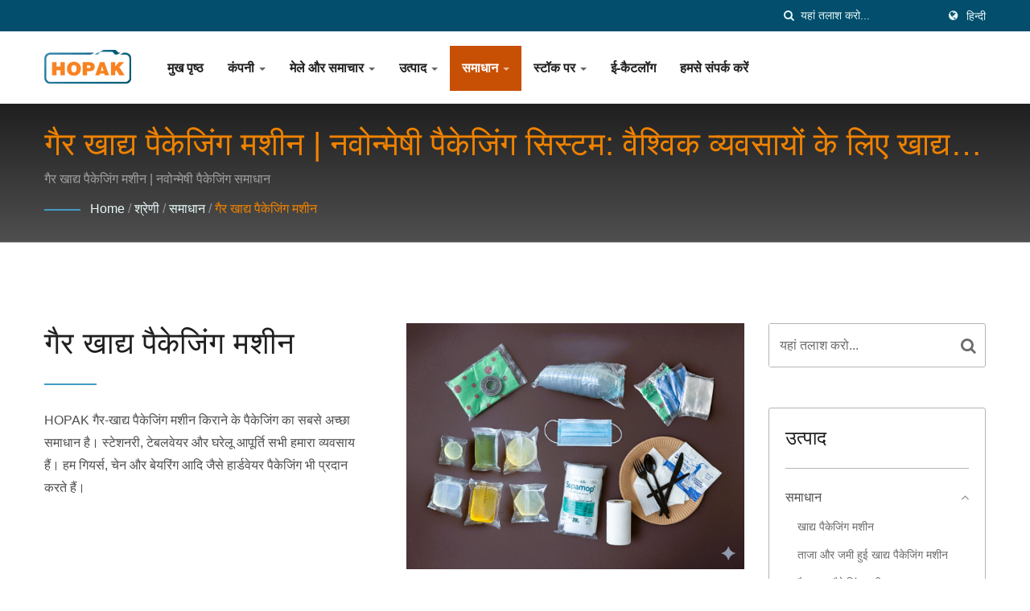

--- FILE ---
content_type: text/html; charset=UTF-8
request_url: https://www.hopak.com/hi/category/C.html
body_size: 12327
content:
<!DOCTYPE html><html prefix="og: http://ogp.me/ns#" lang="hi" dir="ltr"><head><meta http-equiv="Content-Type" content="text/html; charset=utf-8" /><meta name="viewport" content="width=device-width, initial-scale=1.0"><meta
http-equiv="X-UA-Compatible" content="IE=edge"><title>गैर खाद्य पैकेजिंग मशीन | कुशलता को अधिकतम करें: अपने उद्योग के लिए सर्वश्रेष्ठ उच्च गति पैकेजिंग समाधान खोजें</title><meta
name="description" content="गैर खाद्य पैकेजिंग मशीननिर्माता।HOPAK गैर-खाद्य पैकेजिंग मशीन किराने के पैकेजिंग का सबसे अच्छा समाधान है। स्टेशनरी, टेबलवेयर और घरेलू आपूर्ति सभी हमारा व्यवसाय हैं। हम गियर्स, चेन और बेयरिंग आदि जैसे हार्डवेयर पैकेजिंग भी प्रदान करते हैं। Hopak Machinery ताइवान से 1992 से एक गैर खाद्य पैकेजिंग मशीन, उच्च गति वाली क्षैतिज फ्लो रैपर, इंडस्ट्री 4.0 स्वचालित पैकेजिंग सिस्टम, खाद्य पैकेजिंग समाधान, चिकित्सा सामग्री पैकेजिंग सिस्टम, और ताजा और जमे हुए खाद्य पैकेजिंग उपकरण निर्माता है।Hopak Machinery, हॉरिजॉन्टल फ़्लो रैपर (एचएफएफएस) पर 30 से अधिक वर्षों का अनुभव, हम अपने उत्पाद का निर्माण, विनिर्माण और बिक्री करते हैं जो दुनिया भर में 100 से अधिक देशों में होता है।Hopak Machinery सीई और आईएसओ से प्रमाणित है और उच्च गुणवत्ता सेवा और निरंतर नवाचार के साथ उच्चतम ब्रांड के रूप में पैकेजिंग मशीनरी के लिए मुख्य ब्रांड होने के लिए है!" /><meta name="keywords" content="गैर खाद्य पैकेजिंग मशीन, गैर खाद्य पैकेजिंग मशीन, उच्च गति वाला हॉरिजॉन्टल फ्लो रैपर, इंडस्ट्री 4.0 स्वचालित पैकेजिंग सिस्टम, खाद्य पैकेजिंग, मेडिकल सप्लाईज पैकेजिंग, ताजगी वाले खाद्य पैकेजिंग, जमे हुए खाद्य पैकेजिंग, प्लास्टिक उत्पादों की पैकेजिंग, बेकरी खाद्य पैकेजिंग, चॉकलेट पैकेजिंग, श्रिंक पैकेजिंग" /><meta
name="copyright" content="HOPAK MACHINERY CO., LTD." /><meta name="author" content="Ready-Market Online Corporation" /><meta name="rating" content="general" /><meta name="robots" content="index, follow" /><link rel="dns-prefetch" href="https://cdn.ready-market.com.tw"><link rel="canonical" href="https://www.hopak.com/hi/category/C.html" /><link rel="alternate" hreflang="en" href="https://www.hopak.com/en/category/C.html" /><link rel="alternate" hreflang="es" href="https://www.hopak.com/es/category/C.html" /><link
rel="alternate" hreflang="pt" href="https://www.hopak.com/pt/category/C.html" /><link rel="alternate" hreflang="fr" href="https://www.hopak.com/fr/category/C.html" /><link rel="alternate" hreflang="de" href="https://www.hopak.com/de/category/C.html" /><link rel="alternate" hreflang="ru" href="https://www.hopak.com/ru/category/C.html" /><link rel="alternate" hreflang="hi" href="https://www.hopak.com/hi/category/C.html" /><link rel="alternate" hreflang="id" href="https://www.hopak.com/id/category/C.html" /><link
rel="alternate" hreflang="th" href="https://www.hopak.com/th/category/C.html" /><link rel="alternate" hreflang="vi" href="https://www.hopak.com/vi/category/C.html" /><link rel="alternate" hreflang="tr" href="https://www.hopak.com/tr/category/C.html" /><link rel="alternate" hreflang="ar" href="https://www.hopak.com/ar/category/C.html" /><link rel="alternate" hreflang="it" href="https://www.hopak.com/it/category/C.html" /><link rel="alternate" hreflang="zh-TW" href="https://www.hopak.com/zh-TW/category/C.html" /><link
rel="alternate" hreflang="zh-CN" href="https://www.hopak.com/zh-CN/category/C.html" /><link rel="alternate" hreflang="ja" href="https://www.hopak.com/ja/category/C.html" /><style>.fa-twitter:before {
            content: "𝕏" !important;
            font-size: 1.1em !important;
        }
        @media (max-width: 991px) {
            .single-product-details .elevateZoom-image { min-height: 450px; }
            .About-us-section .About-us-img-section .About-us-img { min-height: 450px; }
        }</style><link rel="preload" href="https://cdn.ready-market.com.tw/9816a644/Templates/pic/non-food group pack.png?v=ee1ff5f1" as="image" /><link rel="preload" href="https://cdn.ready-market.com.tw/9816a644/Templates/pic/logo.png?v=9ab8370e" as="image" /><link rel="icon" href="/favicon.ico" type="image/x-icon" /><link
rel="shortcut icon" href="/favicon.ico" type="image/x-icon" /><!---[if lt IE 8]><div style='text-align:center'><a href="//www.microsoft.com/windows/internet-explorer/default.aspx?ocid=ie6_countdown_bannercode"><img src="//www.theie6countdown.com/img/upgrade.jpg"border="0"alt=""/></a></div>
<![endif]-->
<!---[if lt IE 9]><link href='//cdn.ready-market.com.tw/fonts/css?family=Open+Sans:400' rel='stylesheet' type='text/css' /><link href='//cdn.ready-market.com.tw/fonts/css?family=Open+Sans:300' rel='stylesheet' type='text/css' /><link
href='//cdn.ready-market.com.tw/fonts/css?family=Open+Sans:600' rel='stylesheet' type='text/css' /><link href='//cdn.ready-market.com.tw/fonts/css?family=Open+Sans:700' rel='stylesheet' type='text/css' /><link href='//cdn.ready-market.com.tw/fonts/css?family=Open+Sans:800' rel='stylesheet' type='text/css' /><link rel="stylesheet" href="css/ie.css" /> <script src="js/html5shiv.js"></script> <![endif]-->
<!---[if gte IE 9]><link rel="stylesheet" href="css/ie.css" />
<![endif]--><LINK
REL="stylesheet" TYPE="text/css" href="/readyscript/capps/pc2-p/min/?f=%2Freadyscript%2Fpc2-template%2FLITE-100-TW-HopakMachinery%2Fcss%2Ffont-awesome%2Fcss%2Ffont-awesome.rmmin.css%2C%2Freadyscript%2Fpc2-template%2FLITE-100-TW-HopakMachinery%2Fcss%2Fbootstrap.min.css%2C%2Freadyscript%2Fpc2-template%2FLITE-100-TW-HopakMachinery%2Fcss%2Fbootstrap-select.min.css%2C%2Freadyscript%2Fpc2-template%2FLITE-100-TW-HopakMachinery%2Fcss%2Fanimate.rmmin.css%2C%2Freadyscript%2Fpc2-template%2FLITE-100-TW-HopakMachinery%2Fcss%2Fhover.rmmin.css%2C%2Freadyscript%2Fpc2-template%2FLITE-100-TW-HopakMachinery%2Fcss%2Fjquery-ui.min.css%2C%2Freadyscript%2Fpc2-template%2FLITE-100-TW-HopakMachinery%2Fcss%2Fstyle.rmmin.css%2C%2Freadyscript%2Fpc2-template%2FLITE-100-TW-HopakMachinery%2Fcss%2Fresponsive.rmmin.css%2C%2Freadyscript%2Fpc2-template%2FLITE-100-TW-HopakMachinery%2Fcss%2Frm-editor.rmmin.css%2C%2Freadyscript%2Fpc2-template%2FLITE-100-TW-HopakMachinery%2Fcss%2Fbootstrap-tabs.rmmin.css%2C%2Freadyscript%2Fpc2-template%2FLITE-100-TW-HopakMachinery%2Fcss%2Ftab.main-area.rmmin.css%2C%2Freadyscript%2Fpc2-template%2FLITE-100-TW-HopakMachinery%2Filightbox%2Fsrc%2Fcss%2Filightbox.rmmin.css%2C%2Freadyscript%2Fpc2-template%2FLITE-100-TW-HopakMachinery%2Fcss%2Fowl.carousel.min.css%2C%2Freadyscript%2Fpc2-template%2FLITE-100-TW-HopakMachinery%2Fcss%2Fowl.theme.default.min.css&v=1016c637" /><style type="text/css">.owl-carousel{z-index:0}</style><style>@media (max-width: 991px) {
          .single-product-details .elevateZoom-image { min-height: unset; }
          .About-us-section .About-us-img-section .About-us-img { min-height: unset; }
        }</style> <script type="application/ld+json">{"@context":"http://schema.org","@type":"BreadcrumbList","itemListElement":[{"@type":"ListItem","position":1,"item":{"@type":"WebPage","@id":"/hi/index/index.html","name":"Home"}},{"@type":"ListItem","position":2,"item":{"@type":"WebPage","@id":"/hi/category/index.html","name":"\u0936\u094d\u0930\u0947\u0923\u0940"}},[{"@type":"ListItem","item":{"@type":"WebPage","@id":"/hi/category/solution.html","name":"\u0938\u092e\u093e\u0927\u093e\u0928"},"position":3}],{"@type":"ListItem","position":4,"item":{"@type":"WebPage","@id":"/hi/category/C.html","name":"\u0917\u0948\u0930 \u0916\u093e\u0926\u094d\u092f \u092a\u0948\u0915\u0947\u091c\u093f\u0902\u0917 \u092e\u0936\u0940\u0928"}}]}</script> <meta property="og:site_name" content="HOPAK MACHINERY CO., LTD." /><meta
property="og:title" content="गैर खाद्य पैकेजिंग मशीन | कुशलता को अधिकतम करें: अपने उद्योग के लिए सर्वश्रेष्ठ उच्च गति पैकेजिंग समाधान खोजें" /><meta property="og:description" content="गैर खाद्य पैकेजिंग मशीननिर्माता।HOPAK गैर-खाद्य पैकेजिंग मशीन किराने के पैकेजिंग का सबसे अच्छा समाधान है। स्टेशनरी, टेबलवेयर और घरेलू आपूर्ति सभी हमारा व्यवसाय हैं। हम गियर्स, चेन और बेयरिंग आदि जैसे हार्डवेयर पैकेजिंग भी प्रदान करते हैं। Hopak Machinery ताइवान से 1992 से एक गैर खाद्य पैकेजिंग मशीन, उच्च गति वाली क्षैतिज फ्लो रैपर, इंडस्ट्री 4.0 स्वचालित पैकेजिंग सिस्टम, खाद्य पैकेजिंग समाधान, चिकित्सा सामग्री पैकेजिंग सिस्टम, और ताजा और जमे हुए खाद्य पैकेजिंग उपकरण निर्माता है।Hopak Machinery, हॉरिजॉन्टल फ़्लो रैपर (एचएफएफएस) पर 30 से अधिक वर्षों का अनुभव, हम अपने उत्पाद का निर्माण, विनिर्माण और बिक्री करते हैं जो दुनिया भर में 100 से अधिक देशों में होता है।Hopak Machinery सीई और आईएसओ से प्रमाणित है और उच्च गुणवत्ता सेवा और निरंतर नवाचार के साथ उच्चतम ब्रांड के रूप में पैकेजिंग मशीनरी के लिए मुख्य ब्रांड होने के लिए है!" /><meta
property="og:url" content="https://www.hopak.com/hi/category/C.html" /><meta property="og:image" content="https://cdn.ready-market.com.tw/9816a644/Templates/pic/non-food group pack.png?v=ee1ff5f1" /><meta property="og:type" content="website" /><meta property="og:image:width" content="1184" /><meta property="og:image:height" content="864" /> <script async src="https://www.googletagmanager.com/gtag/js?id=G-5HBCKYRMP7"></script> <script>window.dataLayer = window.dataLayer || [];
    function gtag(){dataLayer.push(arguments);}
    gtag('js', new Date());
    gtag('config', 'G-5HBCKYRMP7');
    const urlParams = new URLSearchParams(window.location.search);
    const statusParam = urlParams.get('status');
    if (statusParam === 'inquiry-has-been-sent') {
        gtag('event', 'inquiry_has_been_sent');
    }
    const qParam = urlParams.get('q');
    if (qParam) {
        gtag('event', 'in_site_query', {'page_title': qParam});
    }</script> </head><body><div class="main-page-wrapper" sid="main-area">
<header dir="ltr"><div class="top_col"><div class="container"><ul
class="language_box"><li><i class="fa fa-globe" aria-hidden="true"></i></li><li class="language">
<a href="/hi/category/C.html" class="slct">हिन्दी</a><ul class="drop"><li><a href="/en/category/C.html" hreflang="en">English</a></li><li><a href="/es/category/C.html" hreflang="es">Español</a></li><li><a href="/pt/category/C.html" hreflang="pt">Português</a></li><li><a href="/fr/category/C.html" hreflang="fr">Français</a></li><li><a href="/de/category/C.html" hreflang="de">Deutsch</a></li><li><a
href="/ru/category/C.html" hreflang="ru">Русский</a></li><li><a href="/hi/category/C.html" hreflang="hi">हिन्दी</a></li><li><a href="/id/category/C.html" hreflang="id">Indonesia</a></li><li><a href="/th/category/C.html" hreflang="th">ไทย</a></li><li><a href="/vi/category/C.html" hreflang="vi">Việt</a></li><li><a href="/tr/category/C.html" hreflang="tr">Türkçe</a></li><li><a href="/ar/category/C.html" hreflang="ar">العربية</a></li><li><a href="/it/category/C.html" hreflang="it">Italiano</a></li><li><a
href="/zh-TW/category/C.html" hreflang="zh-TW">中文 (繁體)</a></li><li><a href="/zh-CN/category/C.html" hreflang="zh-CN">中文 (简体)</a></li><li><a href="/ja/category/C.html" hreflang="ja">日本語</a></li></ul></li></ul><form id="form-search" method="get" action="/hi/search/index.html" class="search-here top_search">
<input
name="q" type="text" onFocus="if(this.value =='यहां तलाश करो...' ) this.value=''" onBlur="if(this.value=='') this.value='यहां तलाश करो...'" value="यहां तलाश करो..." aria-label="Search">
<button aria-label="तलाशी"><i class="fa fa-search" aria-hidden="true"></i></button>
<input type="hidden" name="type" value="all" /></form></div></div><div class="navbar navbar-inverse"><div class="container"><div class="navbar-header">
<button type="button" class="navbar-toggle" data-toggle="collapse" data-target="#example-navbar-collapse" aria-label="Navbar Toggle">
<span class="sr-only"></span>
<span class="icon-bar"></span>
<span class="icon-bar"></span>
<span
class="icon-bar"></span>
</button>
<a href="/hi/index.html" class="navbar-brand"><img src="https://cdn.ready-market.com.tw/9816a644/Templates/pic/logo.png?v=9ab8370e"  alt="HOPAK MACHINERY CO., LTD. - Hopak Machinery- पैकेजिंग समाधान प्रदाता, ताइवान से सर्वश्रेष्ठ हॉरिज़ॉन्टल फ़्लो रैपर (HFFS) निर्माता।"  width="235"  height="60"  />
</a><div
class="rmLogoDesc" id="rmPageDesc"><h1>
गैर खाद्य पैकेजिंग मशीन | कुशलता को अधिकतम करें: अपने उद्योग के लिए सर्वश्रेष्ठ उच्च गति पैकेजिंग समाधान खोजें</h1><p>
गैर खाद्य पैकेजिंग मशीननिर्माता।HOPAK गैर-खाद्य पैकेजिंग मशीन किराने के पैकेजिंग का सबसे अच्छा समाधान है। स्टेशनरी, टेबलवेयर और घरेलू आपूर्ति सभी हमारा व्यवसाय हैं। हम गियर्स, चेन और बेयरिंग आदि जैसे हार्डवेयर पैकेजिंग भी प्रदान करते हैं। Hopak Machinery ताइवान से 1992 से एक गैर खाद्य पैकेजिंग मशीन, उच्च गति वाली क्षैतिज फ्लो रैपर, इंडस्ट्री 4.0 स्वचालित पैकेजिंग सिस्टम, खाद्य पैकेजिंग समाधान, चिकित्सा सामग्री पैकेजिंग सिस्टम, और ताजा और जमे हुए खाद्य पैकेजिंग उपकरण निर्माता है।Hopak Machinery, हॉरिजॉन्टल फ़्लो रैपर (एचएफएफएस) पर 30 से अधिक वर्षों का अनुभव, हम अपने उत्पाद का निर्माण, विनिर्माण और बिक्री करते हैं जो दुनिया भर में 100 से अधिक देशों में होता है।Hopak Machinery सीई और आईएसओ से प्रमाणित है और उच्च गुणवत्ता सेवा और निरंतर नवाचार के साथ उच्चतम ब्रांड के रूप में पैकेजिंग मशीनरी के लिए मुख्य ब्रांड होने के लिए है!</p></div></div><div
class="navbar-collapse collapse" id="example-navbar-collapse"><form id="form-search" method="get" action="/hi/search/index.html" class="search-here navbar-search">
<input name="q" type="text" onFocus="if(this.value =='यहां तलाश करो...' ) this.value=''" onBlur="if(this.value=='') this.value='यहां तलाश करो...'" value="यहां तलाश करो..." aria-label="Search">
<button aria-label="तलाशी"><i class="fa fa-search" aria-hidden="true"></i></button>
<input
type="hidden" name="type" value="all" /></form><ul class="nav navbar-nav"><li class="">
<a href="/hi/page/home.html"   data-title="मुख पृष्ठ">मुख पृष्ठ                                                             </a></li><li class="dropdown">
<a href="/hi/page/about-us.html"   data-title="कंपनी">कंपनी <b class="caret"></b>                                                            </a><ul class="dropdown-menu"><li><a
href="/hi/page/company-profile.html" data-title="कंपनी प्रोफ़ाइल"  data-title="कंपनी प्रोफ़ाइल">कंपनी प्रोफ़ाइल</a></li><li><a href="/hi/page/Privacy_Policy_Statement.html" data-title="Privacy Policy"  data-title="Privacy Policy">Privacy Policy</a></li></ul></li><li class="dropdown">
<a href="/hi/page/news-index.html"   data-title="मेले और समाचार">मेले और समाचार <b class="caret"></b>                                                            </a><ul class="dropdown-menu"><li><a
href="/hi/fair/index.html" data-title="प्रदर्शनी"  data-title="प्रदर्शनी">प्रदर्शनी</a></li><li><a href="/hi/news/index.html" data-title="समाचार"  data-title="समाचार">समाचार</a></li></ul></li><li class="dropdown">
<a href="/hi/category/introduction.html" data-title="उत्पाद">उत्पाद <b class="caret"></b>
</a><ul class="dropdown-menu dropdown-menu-custom"><li class=""><a href="/hi/category/machine.html"  data-title="मशीन प्रकार">मशीन प्रकार</a></li><li
class=""><a href="/hi/category/Additional+Optional+Machine.html"  data-title="अतिरिक्त वैकल्पिक मशीन">अतिरिक्त वैकल्पिक मशीन</a></li></ul></li><li class="dropdown active">
<a href="/hi/category/solution.html" data-title="समाधान">समाधान <b class="caret"></b>
</a><ul class="dropdown-menu dropdown-menu-custom"><li class=""><a
href="/hi/category/A.html"  data-title="खाद्य पैकेजिंग मशीन">खाद्य पैकेजिंग मशीन</a></li><li class=""><a href="/hi/category/B.html"  data-title="ताजा और जमी हुई खाद्य पैकेजिंग मशीन">ताजा और जमी हुई खाद्य पैकेजिंग मशीन</a></li><li class=""><a
href="/hi/category/C.html"  data-title="गैर खाद्य पैकेजिंग मशीन">गैर खाद्य पैकेजिंग मशीन</a></li><li class=""><a href="/hi/category/D.html"  data-title="चिकित्सा आपूर्ति पैकेजिंग मशीन">चिकित्सा आपूर्ति पैकेजिंग मशीन</a></li></ul></li><li class="">
<a href="/hi/category/stock.html" data-title="स्टॉक पर">स्टॉक पर <b class="caret"></b>
</a></li><li class="">
<a
href="/hi/page/e-catalog.html"   data-title="ई-कैटलॉग">ई-कैटलॉग                                                             </a></li><li class="">
<a href="/hi/page/contact-info.html"   data-title="हमसे संपर्क करें">हमसे संपर्क करें                                                             </a></li></ul></div></div><div class="menuModel"></div></div></header><div class="clearfix"></div><div class="Enar-page-banner" sid="breadcrumb"><div class="Enar-page-banner-opact"><div
class="container"><div><div
class="rmBCDesc rmsb-hp" id="rmcategoryDesc"><h1>
गैर खाद्य पैकेजिंग मशीन | नवोन्मेषी पैकेजिंग सिस्टम: वैश्विक व्यवसायों के लिए खाद्य सुरक्षा और गुणवत्ता को बढ़ाना</h1><h2>
गैर खाद्य पैकेजिंग मशीन | नवोन्मेषी पैकेजिंग समाधान</h2></div><ul><li><span
class="decoration"></span></li><li><a href="/hi/index.html">Home</a></li><li>/</li><li><a href="/hi/category/index.html" title="श्रेणी">श्रेणी</a></li><li>/</li><li><a href="/hi/category/solution.html" title="समाधान" >समाधान</a></li><li>/</li><li><a href="/hi/category/C.html" title="गैर खाद्य पैकेजिंग मशीन">गैर खाद्य पैकेजिंग मशीन</a></li></ul></div></div></div></div>
<section
class="section-container"><div class="container"><div class="row"><div class="col-lg-9 col-md-8 col-sm-7 col-xs-12 content">
<section class="About-us-section"><div class="row About-us-img-section"><div class="col-md-6 col-xs-12" style="float:right;"><div class="About-us-img">
<img src="https://cdn.ready-market.com.tw/9816a644/Templates/pic/non-food group pack.png?v=ee1ff5f1" alt="गैर खाद्य पैकेजिंग मशीन"/></div></div><div class="col-md-6 col-xs-12 img-text-border"><div
class="About-us-img-text"><h2 >गैर खाद्य पैकेजिंग मशीन</h2>
<span
class="decoration"></span><h3 class="dis_con"></h3><p>HOPAK गैर-खाद्य पैकेजिंग मशीन किराने के पैकेजिंग का सबसे अच्छा समाधान है। स्टेशनरी, टेबलवेयर और घरेलू आपूर्ति सभी हमारा व्यवसाय हैं। हम गियर्स, चेन और बेयरिंग आदि जैसे हार्डवेयर पैकेजिंग भी प्रदान करते हैं।</p></div></div><hr></div><div
class="row About-us-text-section"><div class="col-xs-12"><div class="About-us-text"></div></div></div>
</section><div class="extra-wrap" sid="main-area"><div class="blog_scroll clearfix txt-1"><div class="fleft v_prev v_prev2">
<a href="/hi/category/B.html"  class="button_type_11 bg_light_color_1 t_align_c f_size_ex_large bg_cs_hover r_corners d_inline_middle bg_tr tr_all_hover qv_btn_single_prev" aria-label="prev">
<i class="fa fa-angle-left "></i>
</a></div><div class="fright v_next v_next2">
<a
href="/hi/category/D.html" class="button_type_11 bg_light_color_1 t_align_c f_size_ex_large bg_cs_hover r_corners d_inline_middle bg_tr tr_all_hover qv_btn_single_next" aria-label="next">
<i class="fa fa-angle-right "></i>
</a></div></div></div><div class="display-icon-wrapper clear-fix"><h4 >गैर खाद्य पैकेजिंग मशीन</h4><ul><li><span >दिखाना:</span></li><li><a href="#" class="showgrid active" aria-label="Show Grid"><i class="fa fa-th" aria-hidden="true"></i></a></li><li><a href="#" class="showlist" aria-label="Show List"><i class="fa fa-th-list" aria-hidden="true"></i></a></li></ul></div><div class="clearfix sort_shop txt-1"><div
class="pages-button clear-fix">
<span class="fleft"> परिणाम 1 - 12 का 28</span><div class="pagination"><a href="/hi/category/C.html" class="current">1</a><a href="/hi/category/C.html?page=2" >2</a><a href="/hi/category/C.html?page=3" >3</a></div></div></div><div id="item-show" class="display-in-grid"><div class="item-width col-md-4 col-sm-6 col-xs-6 shop-item-width"><div class="item-Wrapper single-item-Wrapper"><div class="item-img shop-img-item">
<a href="/hi/product/aerosol_spray_packaging_machine.html" ><img
src="https://cdn.ready-market.com.tw/9816a644/Templates/pic/m/aerosol-1.png?v=86181fcd" alt="एरोसोल स्प्रे पैकेजिंग"></a></div><div class="item-text single-Text-item"><h5><a href="/hi/product/aerosol_spray_packaging_machine.html" >एरोसोल स्प्रे पैकेजिंग</a></h5><div class="clear-fix"><h6></h6>
<span></span></div><p>HOPAK एरोसोल कैन पैकेजिंग मशीनें मानक...</p>
<a href="/hi/product/aerosol_spray_packaging_machine.html" class="hvr-bounce-to-right"  title="विवरण"><i
class="fa fa-info" aria-hidden="true"></i><span>विवरण</span></a></div></div></div><div class="item-width col-md-4 col-sm-6 col-xs-6 shop-item-width"><div class="item-Wrapper single-item-Wrapper"><div class="item-img shop-img-item">
<a href="/hi/product/card_packaging_with_auto-feeder_machine.html" ><img src="https://cdn.ready-market.com.tw/9816a644/Templates/pic/m/card_packaging.jpg?v=ad65de4b" alt="कार्ड पैकेजिंग मशीन"></a></div><div class="item-text single-Text-item"><h5><a
href="/hi/product/card_packaging_with_auto-feeder_machine.html" >कार्ड पैकेजिंग मशीन</a></h5><div class="clear-fix"><h6></h6>
<span></span></div><p>उच्च गति कार्ड पैकेजिंग। ऑटो-फीडर के...</p>
<a href="/hi/product/card_packaging_with_auto-feeder_machine.html" class="hvr-bounce-to-right"  title="विवरण"><i class="fa fa-info" aria-hidden="true"></i><span>विवरण</span></a></div></div></div><div
class="item-width col-md-4 col-sm-6 col-xs-6 shop-item-width"><div class="item-Wrapper single-item-Wrapper"><div class="item-img shop-img-item">
<a href="/hi/product/solid_glue_sticks_packaging_machine.html" ><img src="https://cdn.ready-market.com.tw/9816a644/Templates/pic/m/S__68788236.jpg?v=f9040c1f" alt="हॉट गुल्स स्टिक्स ऑटोमेशन पैकेजिंग लाइन - ग्रुप सॉलिड गोंद स्टिक पैकेजिंग"></a></div><div class="item-text single-Text-item"><h5><a
href="/hi/product/solid_glue_sticks_packaging_machine.html" >हॉट गुल्स स्टिक्स ऑटोमेशन पैकेजिंग लाइन</a></h5><div class="clear-fix"><h6>HP-6003VDB+ऑटो गिनती/लोडिंग लाइन(गर्म गोंद स्टिक)</h6>
<span></span></div><p>HOPAK ताइवान को एक्सक्लूसिव हॉट गुलेस...</p>
<a href="/hi/product/solid_glue_sticks_packaging_machine.html" class="hvr-bounce-to-right"  title="विवरण"><i
class="fa fa-info" aria-hidden="true"></i><span>विवरण</span></a></div></div></div><div class="item-width col-md-4 col-sm-6 col-xs-6 shop-item-width"><div class="item-Wrapper single-item-Wrapper"><div class="item-img shop-img-item">
<a href="/hi/product/Filter_cartridge_packing_machine.html" ><img
src="https://cdn.ready-market.com.tw/9816a644/Templates/pic/m/filter.png?v=c454bf8f" alt="फ़िल्टर कार्ट्रिज पैकेजिंग मशीन - श्रिंक फिल्म पैकेजिंग में फ़िल्टर कार्ट्रिज"></a></div><div class="item-text single-Text-item"><h5><a href="/hi/product/Filter_cartridge_packing_machine.html" >फ़िल्टर कार्ट्रिज पैकेजिंग मशीन</a></h5><div class="clear-fix"><h6></h6>
<span></span></div><p>HOPAK फ़िल्टर कार्ट्रिज पैकेजिंग मशीन,...</p>
<a href="/hi/product/Filter_cartridge_packing_machine.html" class="hvr-bounce-to-right"  title="विवरण"><i
class="fa fa-info" aria-hidden="true"></i><span>विवरण</span></a></div></div></div><div class="item-width col-md-4 col-sm-6 col-xs-6 shop-item-width"><div class="item-Wrapper single-item-Wrapper"><div class="item-img shop-img-item">
<a href="/hi/product/chain_packaging_machine.html" ><img src="https://cdn.ready-market.com.tw/9816a644/Templates/pic/m/chain in packaging.png?v=aad5a24d" alt="चेन पैकेजिंग मशीन"></a></div><div class="item-text single-Text-item"><h5><a
href="/hi/product/chain_packaging_machine.html" >चेन पैकेजिंग मशीन</a></h5><div class="clear-fix"><h6></h6>
<span></span></div><p>HOPAK चेन पैकेजिंग मशीनें उन चेन के लिए...</p>
<a href="/hi/product/chain_packaging_machine.html" class="hvr-bounce-to-right"  title="विवरण"><i class="fa fa-info" aria-hidden="true"></i><span>विवरण</span></a></div></div></div><div class="item-width col-md-4 col-sm-6 col-xs-6 shop-item-width"><div
class="item-Wrapper single-item-Wrapper"><div class="item-img shop-img-item">
<a href="/hi/product/cup_cap_packaging_machine.html" ><img src="https://cdn.ready-market.com.tw/9816a644/Templates/pic/m/CUP-CAP-1.jpg?v=905adcb3" alt="कप कैप पैकेजिंग मशीन"></a></div><div class="item-text single-Text-item"><h5><a href="/hi/product/cup_cap_packaging_machine.html" >कप कैप पैकेजिंग मशीन</a></h5><div
class="clear-fix"><h6></h6>
<span></span></div><p>HOPAK कप ढक्कन पैकेजिंग मशीनें लचीली पुश...</p>
<a href="/hi/product/cup_cap_packaging_machine.html" class="hvr-bounce-to-right"  title="विवरण"><i class="fa fa-info" aria-hidden="true"></i><span>विवरण</span></a></div></div></div><div class="item-width col-md-4 col-sm-6 col-xs-6 shop-item-width"><div class="item-Wrapper single-item-Wrapper"><div class="item-img shop-img-item">
<a
href="/hi/product/cup_packaging_machine.html" ><img src="https://cdn.ready-market.com.tw/9816a644/Templates/pic/m/P1070811.png?v=8ca66074" alt="प्लास्टिक कप पैकेजिंग मशीन"></a></div><div class="item-text single-Text-item"><h5><a href="/hi/product/cup_packaging_machine.html" >प्लास्टिक कप पैकेजिंग मशीन</a></h5><div
class="clear-fix"><h6></h6>
<span></span></div><p>HOPAK डिस्पोजेबल कप पैकेजिंग मशीनें पूरी...</p>
<a href="/hi/product/cup_packaging_machine.html" class="hvr-bounce-to-right"  title="विवरण"><i class="fa fa-info" aria-hidden="true"></i><span>विवरण</span></a></div></div></div><div class="item-width col-md-4 col-sm-6 col-xs-6 shop-item-width"><div class="item-Wrapper single-item-Wrapper"><div class="item-img shop-img-item">
<a
href="/hi/product/cutlery_packaging_machine.html" ><img src="https://cdn.ready-market.com.tw/9816a644/Templates/pic/m/frok and tissue .png?v=7dd73336" alt="चम्मच/चाकू और कांटा पैकेजिंग मशीन"></a></div><div class="item-text single-Text-item"><h5><a href="/hi/product/cutlery_packaging_machine.html" >चम्मच/चाकू और कांटा पैकेजिंग मशीन</a></h5><div
class="clear-fix"><h6></h6>
<span></span></div><p>HOPAK कटलरी पैकेजिंग मशीनें प्लास्टिक...</p>
<a href="/hi/product/cutlery_packaging_machine.html" class="hvr-bounce-to-right"  title="विवरण"><i class="fa fa-info" aria-hidden="true"></i><span>विवरण</span></a></div></div></div><div class="item-width col-md-4 col-sm-6 col-xs-6 shop-item-width"><div class="item-Wrapper single-item-Wrapper"><div class="item-img shop-img-item">
<a
href="/hi/product/disc_packaging_machine.html" ><img src="https://cdn.ready-market.com.tw/9816a644/Templates/pic/m/disk.jpg?v=6b6f63b2" alt="डिस्क पैकेजिंग मशीन"></a></div><div class="item-text single-Text-item"><h5><a href="/hi/product/disc_packaging_machine.html" >डिस्क पैकेजिंग मशीन</a></h5><div class="clear-fix"><h6></h6>
<span></span></div><p>HOPAK सीडी पैकेजिंग मशीनें जो हीट-सीलिंग...</p>
<a
href="/hi/product/disc_packaging_machine.html" class="hvr-bounce-to-right"  title="विवरण"><i class="fa fa-info" aria-hidden="true"></i><span>विवरण</span></a></div></div></div><div class="item-width col-md-4 col-sm-6 col-xs-6 shop-item-width"><div class="item-Wrapper single-item-Wrapper"><div class="item-img shop-img-item">
<a href="/hi/product/dry_ice_packaging_machine.html" ><img
src="https://cdn.ready-market.com.tw/9816a644/Templates/pic/m/DRYICE .png?v=384d700a" alt="सूखी बर्फ स्लाइस पैकेजिंग मशीन - सूखी बर्फ का ब्लॉक और स्लाइस"></a></div><div class="item-text single-Text-item"><h5><a href="/hi/product/dry_ice_packaging_machine.html" >सूखी बर्फ स्लाइस पैकेजिंग मशीन</a></h5><div class="clear-fix"><h6></h6>
<span></span></div><p>HOPAK ड्राई आइस स्लाइस पैकेजिंग मशीन को...</p>
<a href="/hi/product/dry_ice_packaging_machine.html" class="hvr-bounce-to-right"  title="विवरण"><i
class="fa fa-info" aria-hidden="true"></i><span>विवरण</span></a></div></div></div><div class="item-width col-md-4 col-sm-6 col-xs-6 shop-item-width"><div class="item-Wrapper single-item-Wrapper"><div class="item-img shop-img-item">
<a href="/hi/product/gear_packaging_machine.html" ><img src="https://cdn.ready-market.com.tw/9816a644/Templates/pic/m/P1090112.png?v=31ce0d35" alt="गियर पैकेजिंग मशीन"></a></div><div class="item-text single-Text-item"><h5><a
href="/hi/product/gear_packaging_machine.html" >गियर पैकेजिंग मशीन</a></h5><div class="clear-fix"><h6></h6>
<span></span></div><p>HOPAK गियर पैकेजिंग मशीनें गियर पैकेजिंग...</p>
<a href="/hi/product/gear_packaging_machine.html" class="hvr-bounce-to-right"  title="विवरण"><i class="fa fa-info" aria-hidden="true"></i><span>विवरण</span></a></div></div></div><div class="item-width col-md-4 col-sm-6 col-xs-6 shop-item-width"><div
class="item-Wrapper single-item-Wrapper"><div class="item-img shop-img-item">
<a href="/hi/product/inner_tube_packaging_machine.html" ><img src="https://cdn.ready-market.com.tw/9816a644/Templates/pic/m/BICYCLE_INNER_TUBE.png?v=8623c522" alt="इनर ट्यूब पैकेजिंग मशीन"></a></div><div class="item-text single-Text-item"><h5><a href="/hi/product/inner_tube_packaging_machine.html" >इनर ट्यूब पैकेजिंग मशीन</a></h5><div
class="clear-fix"><h6></h6>
<span></span></div><p>आंतरिक ट्यूब पैकेजिंग मशीन। बड़े उत्पाद...</p>
<a href="/hi/product/inner_tube_packaging_machine.html" class="hvr-bounce-to-right"  title="विवरण"><i class="fa fa-info" aria-hidden="true"></i><span>विवरण</span></a></div></div></div></div><div class="clearfix sort_shop txt-1"><div class="pages-button clear-fix">
<span class="fleft"> परिणाम 1 - 12 का 28</span><div
class="pagination"><a href="/hi/category/C.html" class="current">1</a><a href="/hi/category/C.html?page=2" >2</a><a href="/hi/category/C.html?page=3" >3</a></div></div></div></div><div class="col-lg-3 col-md-4 col-sm-5 col-xs-12">
<section id="side-1" sid="side-1"><div class="news-Sidebar-item-wrapper"><form id="form-search" method="get" action="/hi/search/index.html" class="clear-fix">
<input
name="q" type="text" onFocus="if(this.value =='यहां तलाश करो...' ) this.value=''" onBlur="if(this.value=='') this.value='यहां तलाश करो...'" value="यहां तलाश करो..." aria-label="Search">
<button class="tran3s" aria-label="Search"><i class="fa fa-search" aria-hidden="true"></i></button>
<input type="hidden" name="type" value="all" /></form></div></section>
<section id="side-2" sid="side-2"><div class="news-Sidebar-item-wrapper blog-Vtwo-sidebar"><div class="Categories"><H3 >उत्पाद</H3><ul id="side_category_list"><li class="level1 active"><a href="/hi/category/solution.html" >समाधान</a>
<span><i class="fa fa-angle-down" aria-hidden="true"></i></span><ul
style="display:none;"><li class="leve2"><a href="/hi/category/A.html" >खाद्य पैकेजिंग मशीन</a></li><li class="leve2"><a href="/hi/category/B.html" >ताजा और जमी हुई खाद्य पैकेजिंग मशीन</a></li><li class="leve2"><a href="/hi/category/C.html" >गैर खाद्य पैकेजिंग मशीन</a></li><li class="leve2"><a
href="/hi/category/D.html" >चिकित्सा आपूर्ति पैकेजिंग मशीन</a></li></ul></li><li class="level1 "><a href="/hi/category/introduction.html" >उत्पाद परिचय</a>
<span><i class="fa fa-angle-down" aria-hidden="true"></i></span><ul style="display:none;"><li class="leve2"><a href="/hi/category/machine.html" >मशीन प्रकार</a></li><li class="leve2"><a
href="/hi/category/Additional+Optional+Machine.html" >अतिरिक्त वैकल्पिक मशीन</a></li></ul></li><li class="level1 "><a href="/hi/category/stock.html" >स्टॉक पर</a></li></ul></div></div>
</section><div id="side-3" sid="side-3" class="Download-PDF-item"><p  class="Download-PDF-item-title" >कैटलॉग अपडेट</p><p>आपको आवश्यक पैकेजिंग समाधान</p><div>
<a  href="/Templates/att/General_Catalog(Chinese)_8page.pdf?lng=hi">
<img
src="https://cdn.ready-market.com.tw/9816a644/Templates/pic/m/icon-pdf.jpg?v=2df6e054" alt="कैटलॉग अपडेट" width="25" height="25">
डाउनलोड    	    </a></div></div><div id="side-4" sid="side-4" class="sidebar-popular-product" dir="ltr"><h3 >लोकप्रिय उत्पाद</h3><div id="side-populer-products" class="owl-carousel owl-theme"><div class="single-popular-product clearfix">
<a  href="/hi/product/solid_glue_sticks_packaging_machine.html" title="हॉट गूल्स स्टिक्स ऑटोमेशन पैकेजिंग लाइन"><img
src="https://cdn.ready-market.com.tw/9816a644/Templates/pic/whole_site_promotion-01.jpg?v=5bfeb2dc" alt="हॉट गूल्स स्टिक्स ऑटोमेशन पैकेजिंग लाइन" class="float-left" width="270" height="270"></a><div class="banner">
<span><i class="fa fa-heart" aria-hidden="true"></i></span></div>
<a  href="/hi/product/solid_glue_sticks_packaging_machine.html" class="product float-left hvr-bounce-to-right tran3s"><p>हॉट गूल्स स्टिक्स ऑटोमेशन पैकेजिंग लाइन</p></a></div><div class="single-popular-product clearfix">
<a
href="/hi/product/steamed_bun_packaging_machine.html" title="स्टीम बन्स ग्रुप पैकेजिंग बिना ट्रे पैकेजिंग मशीन"><img src="https://cdn.ready-market.com.tw/9816a644/Templates/pic/whole_site_promotion-03.jpg?v=4947fcdb" alt="स्टीम बन्स ग्रुप पैकेजिंग बिना ट्रे पैकेजिंग मशीन" class="float-left" width="270" height="270"></a><div class="banner">
<span><i class="fa fa-heart" aria-hidden="true"></i></span></div>
<a
href="/hi/product/steamed_bun_packaging_machine.html" class="product float-left hvr-bounce-to-right tran3s"><p>स्टीम बन्स ग्रुप पैकेजिंग बिना ट्रे पैकेजिंग मशीन</p></a></div></div></div><div id="side-5" sid="side-5"></div><div id="side-7" sid="side-7" class="call-us-item"><p>ईमेल: sales@hopak.com</p><p>अपना पैकेजिंग समाधान अभी खोजें</p><p class="contact-us-tel-side"></p>
<a
href="/hi/page/contact-info.html">
अधिक जानकारी    	  </a></div></div></div></div>
</section><div id="box-6" sid="box-6"><div class="container"><div style="clear: both;display:block;_height:1%;"></div><div
class="rm-oesu"><h2>गैर खाद्य पैकेजिंग मशीन | इंडस्ट्री 4.0 पैकेजिंग प्रौद्योगिकियाँ: चिकित्सा सामग्री और खाद्य पैकेजिंग को क्रांति लाना</h2><p>1992 से ताइवान में स्थित, HOPAK MACHINERY CO., LTD. उन्नत पैकेजिंग समाधानों में विशेषज्ञ है, गैर खाद्य पैकेजिंग मशीन प्रस्तुत करता है, उच्च-तकनीकी, उच्च-गति के हॉरिजॉन्टल फ्लो रैपर्स और इंडस्ट्री 4.0 स्वचालित पैकेजिंग प्रणालियों को खाद्य, चिकित्सा और प्लास्टिक्स जैसे विभिन्न क्षेत्रों के लिए अनुकूलित किया गया है।हमारी नवाचार और गुणवत्ता के प्रति प्रतिबद्धता सुनिश्चित करती है कि वैश्विक व्यापार खरीदार विश्वसनीय और विवेकपूर्ण पैकेजिंग प्रौद्योगिकियों की खोज कर रहे हैं जो उनके लिए उत्तम पैकेजिंग क्षमता और टिकाऊता सुनिश्चित करती है।</p><p>Hopak Machinery में, हम नवाचारी पैकेजिंग समाधानों के प्रमुख निर्माता हैं, जोरदार गति के हॉरिजॉन्टल फ्लो रैपर्स और इंडस्ट्री 4.0 स्वचालित पैकेजिंग सिस्टम के विकास में विशेषज्ञ हैं। हमारे उत्पाद विभिन्न उद्योगों की सेवा करते हैं, जिनमें खाद्य, चिकित्सा, ताजा उत्पाद, जमे हुए खाद्य, प्लास्टिक उत्पाद, बेकरी और चॉकलेट पैकेजिंग शामिल हैं। उन्नत प्रौद्योगिकी को एकीकृत करने पर ध्यान केंद्रित करके, हम दुर्भाग्य, सुरक्षा और गुणवत्ता में सुधार करने के लिए प्रयासरत हैं, हम विश्वसनीय, नवीनतम पैकेजिंग प्रणालियों की वैश्विक मांग को पूरा करने का प्रयास करते हैं। हमारी उत्कृष्टता के प्रति हमारा प्रतिबद्धता सुनिश्चित करता है कि हम अपने ग्राहकों को उन्हें एक प्रतिस्पर्धी बाजार में सफलता प्राप्त करने के लिए आवश्यक उपकरण प्रदान करते हैं।</p><p>Hopak Machinery ग्राहकों को थोक पैकेजिंग सिस्टम प्रदान कर रहा है, उन्नत खाद्य सुरक्षा पैकेजिंग तकनीकों और 32 वर्षों के अनुभव के साथ, Hopak Machinery यह सुनिश्चित करता है कि प्रत्येक ग्राहक की आवश्यकताएँ पूरी हों।</p><div
id="rm-oesulink">हमारे गुणवत्तापूर्ण उत्पाद देखें<a href="/hi/search/index.html?q=%E0%A4%B8%E0%A5%8D%E0%A4%B5%E0%A4%9A%E0%A4%BE%E0%A4%B2%E0%A4%BF%E0%A4%A4%20%E0%A4%AA%E0%A5%88%E0%A4%95%E0%A5%87%E0%A4%9C%E0%A4%BF%E0%A4%82%E0%A4%97&type=all">स्वचालित पैकेजिंग</a>, <a
href="/hi/search/index.html?q=%E0%A4%AC%E0%A5%87%E0%A4%95%E0%A4%B0%E0%A5%80%20%E0%A4%AB%E0%A5%82%E0%A4%A1%E0%A5%8D%E0%A4%B8%20%E0%A4%AA%E0%A5%88%E0%A4%95%E0%A5%87%E0%A4%9C%E0%A4%BF%E0%A4%82%E0%A4%97&type=all">बेकरी फूड्स पैकेजिंग</a>, <a href="/hi/search/index.html?q=%E0%A4%B8%E0%A4%B0%E0%A5%8D%E0%A4%B5%E0%A5%8B%20%E0%A4%B9%E0%A5%89%E0%A4%B0%E0%A4%BF%E0%A4%9C%E0%A5%89%E0%A4%A8%E0%A5%8D%E0%A4%9F%E0%A4%B2%20%E0%A4%AB%E0%A5%8D%E0%A4%B2%E0%A5%8B%20%E0%A4%B0%E0%A5%88%E0%A4%AA%E0%A4%B0&type=all">सर्वो हॉरिजॉन्टल फ्लो रैपर</a>, <a
href="/hi/search/index.html?q=%E0%A4%A1%E0%A5%80-%E0%A4%95%E0%A5%88%E0%A4%AE&type=all">डी-कैम</a>, <a href="/hi/search/index.html?q=%E0%A4%95%E0%A5%88%E0%A4%82%E0%A4%A1%E0%A5%80%20%E0%A4%AA%E0%A5%88%E0%A4%95%E0%A5%87%E0%A4%9C%E0%A4%BF%E0%A4%82%E0%A4%97&type=all">कैंडी पैकेजिंग</a>, <a href="/hi/search/index.html?q=%E0%A4%B6%E0%A5%8D%E0%A4%B0%E0%A4%BF%E0%A4%82%E0%A4%95%20%E0%A4%AA%E0%A5%88%E0%A4%95%E0%A5%87%E0%A4%9C%E0%A4%BF%E0%A4%82%E0%A4%97&type=all">श्रिंक पैकेजिंग</a>, <a
href="/hi/search/index.html?q=%E0%A4%B5%E0%A4%B0%E0%A5%8D%E0%A4%9F%E0%A4%BF%E0%A4%95%E0%A4%B2%20%E0%A4%B8%E0%A5%80%E0%A4%B2%E0%A5%8D%E0%A4%A1&type=all">वर्टिकल सील्ड</a>, <a href="/hi/search/index.html?q=%E0%A4%A4%E0%A4%BE%E0%A4%9C%E0%A4%BE%20%E0%A4%96%E0%A4%BE%E0%A4%A6%E0%A5%8D%E0%A4%AF%20%E0%A4%AA%E0%A5%88%E0%A4%95%E0%A5%87%E0%A4%9C%E0%A4%BF%E0%A4%82%E0%A4%97&type=all">ताजा खाद्य पैकेजिंग</a>, <a
href="/hi/search/index.html?q=%E0%A4%9C%E0%A4%AE%E0%A5%87%20%E0%A4%B9%E0%A5%81%E0%A4%8F%20%E0%A4%96%E0%A4%BE%E0%A4%A6%E0%A5%8D%E0%A4%AF%20%E0%A4%AA%E0%A5%88%E0%A4%95%E0%A5%87%E0%A4%9C%E0%A4%BF%E0%A4%82%E0%A4%97&type=all">जमे हुए खाद्य पैकेजिंग</a>, <a href="/hi/search/index.html?q=%E0%A4%AA%E0%A5%88%E0%A4%95%E0%A5%87%E0%A4%9C%E0%A4%BF%E0%A4%82%E0%A4%97%20%E0%A4%95%E0%A5%8B%20%E0%A4%B8%E0%A4%82%E0%A4%B0%E0%A5%87%E0%A4%96%E0%A4%BF%E0%A4%A4%20%E0%A4%95%E0%A4%B0%E0%A4%A8%E0%A4%BE&type=all">पैकेजिंग को संरेखित करना</a>, <a
href="/hi/search/index.html?q=%E0%A4%AE%E0%A5%87%E0%A4%A1%E0%A4%BF%E0%A4%95%E0%A4%B2%20%E0%A4%B8%E0%A4%AA%E0%A5%8D%E0%A4%B2%E0%A4%BE%E0%A4%87%E0%A4%9C%20%E0%A4%AA%E0%A5%88%E0%A4%95%E0%A5%87%E0%A4%9C%E0%A4%BF%E0%A4%82%E0%A4%97&type=all">मेडिकल सप्लाइज पैकेजिंग</a>, <a href="/hi/search/index.html?q=%E0%A4%9A%E0%A5%89%E0%A4%95%E0%A4%B2%E0%A5%87%E0%A4%9F%20%E0%A4%AA%E0%A5%88%E0%A4%95%E0%A5%87%E0%A4%9C%E0%A4%BF%E0%A4%82%E0%A4%97&type=all">चॉकलेट पैकेजिंग</a> और स्वतंत्र महसूस करें<a
href="/hi/page/contact-info.html" onclick="javascript: pageTracker._trackPageview('/track_oesu_click/contactus');">संपर्क करें</a>.</div><div style="clear: both;display:block;_height:1%;"></div></div></div></div>
<footer id="foot" sid="foot" class="them-footer-section"><div class="footer-button-section"><div class="container"><div class="row"><div class="col-sm-9 col-xs-8"><h3>अपने पैकेजिंग समाधान को अनुकूलित करें!</h3></div><div class="col-sm-3 col-xs-4">
<a
href="/hi/page/contact-info.html">हमसे संपर्क करें!</a></div></div></div></div><div class="footer-section"><div class="container"><div class="row"><div class="col-md-3 col-xs-6 footer-item"><div class="footer-item-one">
<a href="/hi/index.html" class="footre-logo"><img
src="https://cdn.ready-market.com.tw/9816a644/Templates/pic/logo_footer.png?v=e3b74163" alt="logo_footer" width="235" height="60"></a><p >होपक डिज़ाइन, आर एंड डी, उत्पादन और बिक्री व्यापार में लगे रहे हैं, "हाई स्पीड हॉरिज़ॉन्टल फ़्लो रैपर" और स्वचालन पैकेजिंग लाइन पर।</p><ul><li><a
href="https://www.facebook.com/share.php?v=4&src=bm&u=https%3A%2F%2Fwww.hopak.com%2Fhi%2Fcategory%2FC.html&t=%23%23OBJ%3A%3Aname%23%23+%7C+%E0%A4%95%E0%A5%81%E0%A4%B6%E0%A4%B2%E0%A4%A4%E0%A4%BE+%E0%A4%95%E0%A5%8B+%E0%A4%85%E0%A4%A7%E0%A4%BF%E0%A4%95%E0%A4%A4%E0%A4%AE+%E0%A4%95%E0%A4%B0%E0%A5%87%E0%A4%82%3A+%E0%A4%85%E0%A4%AA%E0%A4%A8%E0%A5%87+%E0%A4%89%E0%A4%A6%E0%A5%8D%E0%A4%AF%E0%A5%8B%E0%A4%97+%E0%A4%95%E0%A5%87+%E0%A4%B2%E0%A4%BF%E0%A4%8F+%E0%A4%B8%E0%A4%B0%E0%A5%8D%E0%A4%B5%E0%A4%B6%E0%A5%8D%E0%A4%B0%E0%A5%87%E0%A4%B7%E0%A5%8D%E0%A4%A0+%E0%A4%89%E0%A4%9A%E0%A5%8D%E0%A4%9A+%E0%A4%97%E0%A4%A4%E0%A4%BF+%E0%A4%AA%E0%A5%88%E0%A4%95%E0%A5%87%E0%A4%9C%E0%A4%BF%E0%A4%82%E0%A4%97+%E0%A4%B8%E0%A4%AE%E0%A4%BE%E0%A4%A7%E0%A4%BE%E0%A4%A8+%E0%A4%96%E0%A5%8B%E0%A4%9C%E0%A5%87%E0%A4%82" target="_blank" aria-label="Facebook" rel="noopener"><i class="fa fa-facebook" aria-hidden="true"></i></a></li><li><a
href="https://twitter.com/intent/tweet?text=%23%23OBJ%3A%3Aname%23%23+%7C+%E0%A4%95%E0%A5%81%E0%A4%B6%E0%A4%B2%E0%A4%A4%E0%A4%BE+%E0%A4%95%E0%A5%8B+%E0%A4%85%E0%A4%A7%E0%A4%BF%E0%A4%95%E0%A4%A4%E0%A4%AE+%E0%A4%95%E0%A4%B0%E0%A5%87%E0%A4%82%3A+%E0%A4%85%E0%A4%AA%E0%A4%A8%E0%A5%87+%E0%A4%89%E0%A4%A6%E0%A5%8D%E0%A4%AF%E0%A5%8B%E0%A4%97+%E0%A4%95%E0%A5%87+%E0%A4%B2%E0%A4%BF%E0%A4%8F+%E0%A4%B8%E0%A4%B0%E0%A5%8D%E0%A4%B5%E0%A4%B6%E0%A5%8D%E0%A4%B0%E0%A5%87%E0%A4%B7%E0%A5%8D%E0%A4%A0+%E0%A4%89%E0%A4%9A%E0%A5%8D%E0%A4%9A+%E0%A4%97%E0%A4%A4%E0%A4%BF+%E0%A4%AA%E0%A5%88%E0%A4%95%E0%A5%87%E0%A4%9C%E0%A4%BF%E0%A4%82%E0%A4%97+%E0%A4%B8%E0%A4%AE%E0%A4%BE%E0%A4%A7%E0%A4%BE%E0%A4%A8+%E0%A4%96%E0%A5%8B%E0%A4%9C%E0%A5%87%E0%A4%82&url=https%3A%2F%2Fwww.hopak.com%2Fhi%2Fcategory%2FC.html" target="_blank" aria-label="Twitter" rel="noopener"><i class="fa fa-twitter" aria-hidden="true"></i></a></li><li><a
href="https://www.linkedin.com/shareArticle?mini=true&url=https%3A%2F%2Fwww.hopak.com%2Fhi%2Fcategory%2FC.html&title=%23%23OBJ%3A%3Aname%23%23+%7C+%E0%A4%95%E0%A5%81%E0%A4%B6%E0%A4%B2%E0%A4%A4%E0%A4%BE+%E0%A4%95%E0%A5%8B+%E0%A4%85%E0%A4%A7%E0%A4%BF%E0%A4%95%E0%A4%A4%E0%A4%AE+%E0%A4%95%E0%A4%B0%E0%A5%87%E0%A4%82%3A+%E0%A4%85%E0%A4%AA%E0%A4%A8%E0%A5%87+%E0%A4%89%E0%A4%A6%E0%A5%8D%E0%A4%AF%E0%A5%8B%E0%A4%97+%E0%A4%95%E0%A5%87+%E0%A4%B2%E0%A4%BF%E0%A4%8F+%E0%A4%B8%E0%A4%B0%E0%A5%8D%E0%A4%B5%E0%A4%B6%E0%A5%8D%E0%A4%B0%E0%A5%87%E0%A4%B7%E0%A5%8D%E0%A4%A0+%E0%A4%89%E0%A4%9A%E0%A5%8D%E0%A4%9A+%E0%A4%97%E0%A4%A4%E0%A4%BF+%E0%A4%AA%E0%A5%88%E0%A4%95%E0%A5%87%E0%A4%9C%E0%A4%BF%E0%A4%82%E0%A4%97+%E0%A4%B8%E0%A4%AE%E0%A4%BE%E0%A4%A7%E0%A4%BE%E0%A4%A8+%E0%A4%96%E0%A5%8B%E0%A4%9C%E0%A5%87%E0%A4%82" target="_blank" aria-label="Linkedin" rel="noopener"><i class="fa fa-linkedin" aria-hidden="true"></i></a></li></ul></div></div><div class="col-md-3 col-xs-6 footer-item"><div class="footer-item-four">
<address><h3 >हमारा पता</h3>
<span><i class="fa fa-map-marker" aria-hidden="true"></i>No.7, Ln. 210, Ruicheng 1st St., Dali Dist., Taichung City 41272, Taiwan</span>						<span><i class="fa fa-phone" aria-hidden="true"></i>+886-4-24963638</span>						<span><i class="fa fa-fax" aria-hidden="true"></i>+886-4-24960717</span>						<span><i
class="fa fa-envelope" aria-hidden="true"></i>sales@hopak.com</span>                      </address></div></div><div class="col-md-3 col-xs-6 footer-item"><div class="footer-item-three"><h3 >नवीनतम समाचार</h3><ul><li><h4><a href="/hi/news/news011.html">ताइवान की पहली अनानास...</a></h4>
<i>21 Apr, 2025</i></li><li><h4><a href="/hi/news/news010.html">HOPAK 2025 ताइपे अंतरराष्ट्रीय...</a></h4>
<i>08 Oct, 2024</i></li><li><h4><a
href="/hi/news/news009.html">2024 एक्सपोएलिमेंटेरियन...</a></h4>
<i>08 Oct, 2024</i></li></ul></div></div><div class="col-md-3 col-xs-6 footer-item"><div class="footer-item-two"><h3 >नेविगेशन</h3><ul><li><i class="fa fa-angle-right" aria-hidden="true"></i><a  href="/hi/page/home.html">मुख पृष्ठ</a></li><li><i class="fa fa-angle-right" aria-hidden="true"></i><a  href="/hi/page/about-us.html">कंपनी</a></li><li><i
class="fa fa-angle-right" aria-hidden="true"></i><a  href="/hi/page/news-index.html">मेले और समाचार</a></li><li><i class="fa fa-angle-right" aria-hidden="true"></i><a  href="/hi/category/introduction.html">उत्पाद</a></li><li><i class="fa fa-angle-right" aria-hidden="true"></i><a  href="/hi/category/solution.html">समाधान</a></li><li><i class="fa fa-angle-right" aria-hidden="true"></i><a  href="/hi/category/stock.html">स्टॉक पर</a></li><li><i
class="fa fa-angle-right" aria-hidden="true"></i><a  href="/hi/page/e-catalog.html">ई-कैटलॉग</a></li><li><i class="fa fa-angle-right" aria-hidden="true"></i><a  href="/hi/page/contact-info.html">हमसे संपर्क करें</a></li></ul></div></div></div></div><div class="footer-bottom-item"><div class="container"><div class="row"><div class="col-xs-6"><p>Copyright &copy; 2026 <a href="/hi/index.html">HOPAK MACHINERY CO., LTD.</a> All Rights Reserved.</p></div><div class="col-xs-6"><div class="clear-fix"><div
class="float-right privacy-item"><p>Consulted &amp; Designed by <a href="//www.ready-market.com" title="Ready-Market Online Corp. A professional for searching suppliers in various industries all over the world." target="_blank" rel="noopener">Ready-Market</a></p></div></div></div></div></div></div></div>
</footer></div><a href="/hi/page/contact-info.html" track="track_prdinq_butclick/hi::category::C" class="scroll-inquiry tran7s" data-toggle="tooltip" data-placement="left" title="जांच भेजें">
<i
class="fa fa-pencil-square-o" aria-hidden="true"></i>
</a><button class="scroll-top tran7s p-color-bg" aria-label="Scroll Top">
<i
class="fa fa-angle-up" aria-hidden="true"></i>
</button> <script type="text/javascript" src="/readyscript/capps/pc2-p/min/?f=%2Freadyscript%2Fpc2-template%2FLITE-100-TW-HopakMachinery%2Fjs%2Fjquery-2.2.3.min.js%2C%2Freadyscript%2Fpc2-template%2FLITE-100-TW-HopakMachinery%2Fjs%2Fbootstrap-select.min.js%2C%2Freadyscript%2Fpc2-template%2FLITE-100-TW-HopakMachinery%2Fjs%2Fbootstrap.min.js%2C%2Freadyscript%2Fpc2-template%2FLITE-100-TW-HopakMachinery%2Fjs%2FiframeResizer.min.js%2C%2Freadyscript%2Fpc2-template%2FLITE-100-TW-HopakMachinery%2Fjs%2Fjquery.easing.1.3.rmmin.js%2C%2Freadyscript%2Fpc2-template%2FLITE-100-TW-HopakMachinery%2Fjs%2Fcustom.rmmin.js%2C%2Freadyscript%2Fpc2-template%2FLITE-100-TW-HopakMachinery%2Fjs%2Fswfobject.rmmin.js%2C%2Freadyscript%2Fpc2-template%2FLITE-100-TW-HopakMachinery%2Fjs%2Ftab.rmmin.js%2C%2Freadyscript%2Fpc2-template%2FLITE-100-TW-HopakMachinery%2Filightbox%2Fsrc%2Fjs%2Filightbox.rmmin.js%2C%2Freadyscript%2Fpc2-template%2FLITE-100-TW-HopakMachinery%2Fjs%2FsnapGallery.rmmin.js%2C%2Freadyscript%2Fpc2-template%2FLITE-100-TW-HopakMachinery%2Fjs%2Fowl.carousel.min.js&v=ef64617c"></script> <script>$(document).ready(function(){var text=$(".About-us-text").text();if(text.trim().length==0){$(".About-us-text-section").css("display","none");$(".About-us-img-section hr").css("display","none");}});$(document).ready(function(){$('.showlist').click(function(event){event.preventDefault();$('.showgrid').removeClass('active');$('.showlist').addClass('active');$('#item-show').addClass('display-in-list').removeClass('display-in-grid');$('#item-show .item-width').addClass('col-sm-12').addClass('cat-item-width').removeClass('col-md-4').removeClass('col-sm-6').removeClass('col-xs-6').removeClass('shop-item-width');$('#item-show .item-Wrapper').addClass('single-list-item-Wrapper').removeClass('single-item-Wrapper');$('#item-show .item-img').addClass('list-img-item').addClass('float-left').removeClass('shop-img-item');$('#item-show .item-text').addClass('list-text-col').addClass('float-left').removeClass('single-Text-item');});$('.showgrid').click(function(event){event.preventDefault();$('.showlist').removeClass('active');$('.showgrid').addClass('active');$('#item-show').addClass('display-in-grid').removeClass('display-in-list');$('#item-show .item-width').addClass('col-md-4').addClass('col-sm-6').addClass('col-xs-6').addClass('shop-item-width').removeClass('col-sm-12').removeClass('cat-item-width');$('#item-show .item-Wrapper').addClass('single-item-Wrapper').removeClass('single-list-item-Wrapper');$('#item-show .item-img').addClass('shop-img-item').removeClass('list-img-item').removeClass('float-left');$('#item-show .item-text').addClass('single-Text-item').removeClass('list-text-col').removeClass('float-left');});});jQuery("*[compareid]").click(function(){$('.compare_col').css('display','inline-block');});function snapgallery(ul_snapgallery){$(ul_snapgallery).each(function(){var sg_minw=parseInt($(this)[0].attributes['sg_minw'].value);var sg_col=parseInt($(this)[0].attributes['sg_col'].value);var sg_mar=parseInt($(this)[0].attributes['sg_mar'].value);var sg_title=$(this)[0].attributes['sg_title'].value;$(this).snapGallery({minWidth:sg_minw,maxCols:sg_col,margin:sg_mar});if(sg_title==''){$(this).children("li").children(".title").remove();}
$(this).children("li").children(".title").css({'white-space':'nowrap','text-overflow':'ellipsis','overflow':'hidden'});});};$(document).ready(function(){if($(window).width()>980){jQuery(".jackbox[data-group]").iLightBox({innerToolbar:true,controls:{fullscreen:true},fullViewPort:'fill'});}else{jQuery(".jackbox[data-group]").iLightBox({controls:{fullscreen:false},fullViewPort:'fill'});}
var items={};$('a[rel]').each(function(){if($(this).attr('rel')=='noreferrer'||$(this).attr('rel')=='noopener'||$(this).attr('rel')=='noreferrer noopener'){}else{items[$(this).attr('rel')]=true;}});var result=new Array();for(var i in items)
{result.push(i);}
$.each(result,function(key,value){if($(window).width()>980){jQuery("a[rel='"+value+"']").iLightBox({innerToolbar:true,controls:{fullscreen:true},fullViewPort:'fill'});}else{jQuery("a[rel='"+value+"']").iLightBox({controls:{fullscreen:false},fullViewPort:'fill'});}});snapgallery('ul[snapgallery]');});$(window).load(function(){snapgallery('ul[snapgallery]');});$(window).resize(function(){snapgallery('ul[snapgallery]');});$(function(){if($('#main-area_tab').length>0){$('#main-area_tab').KandyTabs({action:"toggle",trigger:"click",custom:function(btn,cont,index,tab){snapgallery('ul[snapgallery]');},done:function(btn,cont,tab){if($(window).width()>980){jQuery(".jackbox[data-group]",tab).iLightBox({innerToolbar:true,controls:{fullscreen:true},fullViewPort:'fill'});}else{jQuery(".jackbox[data-group]",tab).iLightBox({controls:{fullscreen:false},fullViewPort:'fill'});}
var items={};$('a[rel]',tab).each(function(){if($(this).attr('rel')=='noreferrer'||$(this).attr('rel')=='noopener'||$(this).attr('rel')=='noreferrer noopener'){}else{items[$(this).attr('rel')]=true;}});var result=new Array();for(var i in items)
{result.push(i);}
$.each(result,function(key,value){if($(window).width()>980){jQuery("a[rel='"+value+"']",tab).iLightBox({innerToolbar:true,controls:{fullscreen:true},fullViewPort:'fill'});}else{jQuery("a[rel='"+value+"']",tab).iLightBox({controls:{fullscreen:false},fullViewPort:'fill'});}});},resize:true});}});$(document).ready(function(){$('#side_category_list li.level1.active > ul').css('display','block');$('#side_category_list li.level1.active > span > i').addClass('fa-angle-up').removeClass('fa-angle-down');$('#side_category_list li.level1 > span').click(function(){if($(this).next().css('display')=='none'){$(this).next().css('display','block');}else{$(this).next().css('display','none');}
if($(this).find('i').hasClass('fa-angle-down')){$(this).find('i').addClass('fa-angle-up').removeClass('fa-angle-down');}else{$(this).find('i').addClass('fa-angle-down').removeClass('fa-angle-up');}});});window.onload=function(){var carouselTwo=$("#side-populer-products");if(carouselTwo.length){carouselTwo.owlCarousel({items:1,margin:30,loop:true,nav:false,dotsEach:1,autoplay:true,autoplayTimeout:4000,autoplaySpeed:1000,dragEndSpeed:1000,smartSpeed:1000,responsiveClass:true,responsive:{0:{items:1,},450:{items:1,margin:30},768:{items:1}}});}
carouselTwo.mouseover(function(){carouselTwo.trigger('stop.owl.autoplay');});carouselTwo.mouseleave(function(){carouselTwo.trigger('play.owl.autoplay',[1000]);});}
jQuery(document).ready(function(){var t=document.title;jQuery('div.socialfloat').load('/readyscript/bookmark.php',{title:t},function(){var link=jQuery("<link>");link.attr({type:'text/css',rel:'stylesheet',href:'/readyscript/share/social/css/SmartShare.css'});jQuery("head").append(link);});});function readyTracker(event_name,event_value){if(typeof ga!=="undefined"){ga("send","event",{eventCategory:"Custom Event",eventAction:event_name,eventLabel:event_value});}
if(typeof gtag!=="undefined"){gtag("event",event_name,{page_title:event_value});}}
jQuery(document).ready(()=>{const filePattern=/\.(zip|exe|pdf|doc*|xls*|ppt*|rar)$/i;if(typeof gtag==="undefined")return;jQuery("[track]").each(function(){const trackValue=jQuery(this).attr("track");jQuery(this).on("click",()=>{gtag("event","ready_track",{"page_title":trackValue});});});jQuery("a").each(function(){const href=jQuery(this).attr("href");if(typeof href!=="string")return;const textContent=jQuery.trim(jQuery(this).text());const useTextContent=textContent.length>0;const eventConfig={"track_click_external":{test:/^https?\:/i,data:href},"track_click_email":{test:/^mailto\:/i,data:href.replace(/^mailto\:/i,"")},"track_click_attachment":{test:filePattern,data:href},"track_click_interlink":{test:()=>jQuery(this).hasClass("rm-interlink"),data:jQuery(this).text()},"track_click_inq":{test:/^#INQ$/i,data:useTextContent?textContent:href}};for(const eventType in eventConfig){const{test,data}=eventConfig[eventType];if(typeof test==="function"?test():test.test(href)){jQuery(this).on("click",()=>{gtag("event",eventType,{"page_title":data});});break;}}});});var pageTracker={_trackPageview:function(path){gtag('event','ready_track',{'page_title':path});}};</script> <script>var im = document.createElement('img');
im.src =  "/images/9816a644.gif?st=170&cur=https%3A%2F%2Fwww.hopak.com%2Fhi%2Fcategory%2FC.html&ref="+encodeURIComponent(document.referrer);im.width=1;im.height=1;im.style='display:none;'
document.body.append(im);</script>  <script>var ii = document.createElement('src');
ii.async=true;
ii.src = "/readyscript/capps/pc2-p/js/riddle.js?q=267084410";
document.body.append(ii);</script>
<!--cache: GMT 2026-01-15 21:54:29 ## 96531837cf9f130c3ef79695bd1f3131.cache-->
</body></html>